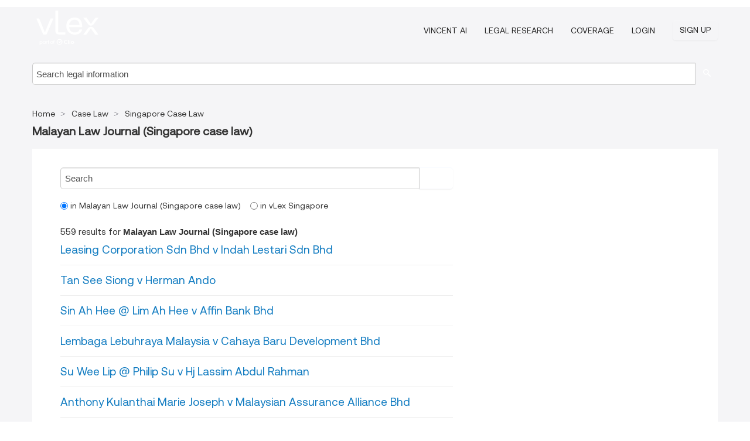

--- FILE ---
content_type: text/html; charset=utf-8
request_url: https://sg.vlex.com/source/singapore-case-law-31561/c/malayan-law-journal
body_size: 6943
content:
<!DOCTYPE html>
<html lang="en">
    <head>
        
        <link rel="preload" href="/stylesheets/font/vLex.woff" as="font" type="font/woff" crossorigin>
        
        <!-- Google Tag Manager -->
        <script>(function(w,d,s,l,i){w[l]=w[l]||[];w[l].push({'gtm.start':
        new Date().getTime(),event:'gtm.js'});var f=d.getElementsByTagName(s)[0],
        j=d.createElement(s),dl=l!='dataLayer'?'&l='+l:'';j.defer=true;j.src=
        'https://www.googletagmanager.com/gtm.js?id='+i+dl;f.parentNode.insertBefore(j,f);
        })(window,document,'script','dataLayer','GTM-PJMJX5');</script>
        <!-- End Google Tag Manager -->
        
        <link rel="icon" media="(prefers-color-scheme: light)" href="/facade-img/favicon-light.svg?t=1763021373405" />
        <link rel="icon" media="(prefers-color-scheme: dark)" href="/facade-img/favicon-dark.svg?t=1763021373405" />
        <!--[if lte IE 9]>
                <script src="/js/polyfill.js?t=1763021373405"></script>
        <![endif]-->
        <script>
            // Object.assign polyfill for IE11
            if (typeof Object.assign != 'function') {
                // Must be writable: true, enumerable: false, configurable: true
                Object.defineProperty(Object, "assign", {
                    value: function assign(target, varArgs) { // .length of function is 2
                        'use strict';
                        if (target == null) { // TypeError if undefined or null
                            throw new TypeError('Cannot convert undefined or null to object');
                        }

                        var to = Object(target);
                
                        for (var index = 1; index < arguments.length; index++) {
                            var nextSource = arguments[index];
                    
                            if (nextSource != null) { // Skip over if undefined or null
                                for (var nextKey in nextSource) {
                                    // Avoid bugs when hasOwnProperty is shadowed
                                    if (Object.prototype.hasOwnProperty.call(nextSource, nextKey)) {
                                        to[nextKey] = nextSource[nextKey];
                                    }
                                }
                            }
                        }
                        return to;
                    },
                    writable: true,
                    configurable: true
                });
            }
        </script>

        <meta http-equiv="Content-Type" content="text/html; charset=UTF-8">
        <meta charset="utf-8">


        
        <meta property="og:site_name" content="vLex"/>
        
        <meta property="og:type" content="article"/>
        
            <meta property="og:title" content="Malayan Law Journal (Singapore case law)"/>
        
            <meta property="og:image" content="http://sg.vlex.com/facade-img/meta-og.png" />
        
        
            <meta name="twitter:image" content="http://sg.vlex.com/facade-img/meta-og.png" />

        <meta content="Law" name="classification">



        <title>Malayan Law Journal (Singapore case law)
        </title>

        <meta name="viewport" content="width=device-width, initial-scale=1.0">
            <meta content="en" http-equiv="content-language">


            <meta name="robots" content="index,follow" />
            <meta name="googlebot" content="index,follow" />
        <meta name="title" content="Malayan Law Journal (Singapore case law) - vLex" />
            <link rel="canonical" href="https://sg.vlex.com/source/singapore-case-law-31561/c/malayan-law-journal"/>

        

        <script async src="https://www.googletagmanager.com/gtag/js?id=GA_MEASUREMENT_ID"></script>
        <script>
            window.dataLayer = window.dataLayer || [];
            function gtag() { dataLayer.push(arguments); }
            gtag('js', new Date());
        
            // Provide the IDs of the GA4 properties you want to track.
                
        
        
        
            var sendNoBounceEvent = function(time) {
            setTimeout(function() {
                gtag('event', 'Over ' + time + ' seconds', {
                'event_category': 'NoBounce'
                });
            }, time * 1000);
            };
        
            sendNoBounceEvent(30);
            sendNoBounceEvent(60);
            sendNoBounceEvent(120);
            sendNoBounceEvent(180);
        
            function gaAll() {
                var args = arguments;
                gtag('get', 'conversion_linker', function(result) {
                    var trackers = result.creationData;
                    for (var i = 0; i < trackers.length; i++) {
                    var cloned_args = Array.prototype.slice.call(args, 0);
                    cloned_args[0] = trackers[i].name + "." + args[0];
                    gtag.apply(this, cloned_args);
                    }
                });
            }
        </script>
        	<link href="/stylesheets/facade-min.css?t=1763021373405" rel="stylesheet">
        

        <!--[if lt IE 9]>
            <script src="/js/html5.js?t=1763021373405"></script>
            <script src="/js/ie8.js?t=1763021373405"></script>
            <link href="/stylesheets/ie8css/css.css?t=1763021373405" rel="stylesheet">
            <link href="/stylesheets/ie8css/vlex.css?t=1763021373405" rel="stylesheet">
        <![endif]-->

        <!--[if lte IE 9]>
            <script src="/js/placeholder_ie.js?t=1763021373405"></script>
        <![endif]-->

        <!-- ClickTale Top part -->
        <script type="text/javascript">
            var WRInitTime=(new Date()).getTime();
        </script>
        <!-- ClickTale end of Top part -->
        <script type="application/ld+json">{"@context":"https://schema.org","@type":"BreadcrumbList","itemListElement":[{"@type":"ListItem","position":"1","name":"Home","item":"https://sg.vlex.com"},{"@type":"ListItem","position":2,"name":"Case Law","item":"https://sg.vlex.com/libraries/jurisprudencia-825"},{"@type":"ListItem","position":3,"name":"Singapore Case Law","item":"http://sg.vlex.com/source/singapore-case-law-31561"}]}</script>
    </head>

    <body class="page page-index   "  data-country="SG" >

        <!-- Google Tag Manager (noscript) -->
        <noscript><iframe src="https://www.googletagmanager.com/ns.html?id=GTM-PJMJX5"
        height="0" width="0" style="display:none;visibility:hidden"></iframe></noscript>
        <!-- End Google Tag Manager (noscript) -->

        <div class="hide
            
            
            
            "
            id="page_attr" 
            
             data-country="SG"
             
            data-locale='en'>
        </div>


            <div id="navigation" class="wrapper ">
              <div class="navbar  navbar-static-top">
                <!--Header & Branding region-->
                <div class="header">
                  <div class="header-inner container">
                    <div class="row-fluid header-nav-container">
                      <div class="span3 to-home">
                        <a href="/">
                          <!--branding/logo-->
                          <span class="brand-logo" title="Home" style="display: flex; align-items: center; margin-bottom: 5px;">
                            <img src="/facade-img/vLex-logo.svg?t=1763021373405" title="vLex Singapore" alt="vLex Singapore" />
                            
                          </span>
                        </a>
                      </div>
                      <div class="span9 form-holder">
                        <div>
                          <div class="menu-toggle" onclick="$('.nav-menu').toggleClass('nav-menu--open', 500); $(this).toggleClass('open');">
                            <div class="hamburger"></div>
                          </div>
                          <ul class="nav-menu">
                              <li><a href="//vlex.com/products/vincent-ai" rel="nofollow">VINCENT AI</a></li>
                           
                              <li><a href="//vlex.com/products/legal-research" rel="nofollow">Legal Research</a></li>
            
                            
                              <li><a href="//sg.vlex.com" rel="nofollow">Coverage</a></li>
            
                           
                           
                            <li><a href="https://login.vlex.com" rel="nofollow">Login</a></li>
                          
                            <li>
                              <a href="/freetrial/signup/SG" class="btn signup" rel="nofollow">
                                Sign Up
                              </a>
                            </li>
                          </ul>
                          
            
                        </div>
                      </div>
                    </div>
                  </div>
                </div>
                <div class="head-container-searchbar">
                  <div class="form-inline search-form">
                    <form onsubmit="return validate_search(this);" method="get" action="/search" enctype="multipart/form-data" class="onsubmit-search">
                      <input class='placeholder search-input-subheader' type="text" name="q" id="searchinfo" placeholder="Search legal information" required />
                      <button type="submit" class="btn btn-header search-button-subheader"><i class="icon-Buscador"></i></button>
                    </form>
                  </div>
                </div>
              </div>
            </div>
		<vlex-design-system>
        <div id="content" class="seoArea">
    <div class="container extended block-net">
        <div class="container">
            

                    
                    <ul class="breadcrumb">
                    	<li>
                    		<a href="/">
                    			<span>
                    					Home
                    			</span>
                    		</a>
                    	</li>
                    
                    		<li>
                    			<a href="https://sg.vlex.com/libraries/jurisprudencia-825">
                    				<span>Case Law</span>
                    			</a>
                    		</li>
                    		<li>
                    			<a href="https://sg.vlex.com/source/singapore-case-law-31561">
                    				<span>Singapore Case Law</span>
                    			</a>
                    		</li>
                    </ul>
                    <h1><strong>Malayan Law Journal (Singapore case law)</strong></h1>

            <div class="row">
                <div id="search_results" class="span8">
                
                    <div id="main-content" class="abovebox bg_white clearfix left-content-area">
                                <div>
                                    <form class="" onsubmit="return validate_search(this);" method="get" action="/search" enctype="multipart/form-data">
                                    <div class=input-append style="display: flex">
                                        <input class="placeholder" type="text" name="q" id="mini_search" placeholder="Search" required="" style="margin: 0;padding: 0 1%;width: 92.5%;">
                                        <button type="submit" aria-label="search" class="span1 btn btn-search"><i class="icon-Buscador"></i></button>
                                    </div>
                                
                                           <div class=filter_options>
                                               <label>
                                                   <input checked  type=radio name=a value=0> in Malayan Law Journal (Singapore case law) <br>
                                               </label>
                                               <label>
                                                   <input  type=radio name=a value=1> in vLex Singapore
                                               </label>
                                            </div>
                                
                                
                                    </form>
                                </div>

                        <div class="row-fluid">
                                <div class="span12">
                                    <div class="header clearfix">
                                        <p class="header-caption">559 results for <strong>Malayan Law Journal (Singapore case law)</strong></p>
                                    </div>
                                </div>
                        </div>

                        <ul class="search-results">
                                <li class="row-fluid">
    <span class="span12">


        </img> <a href="https://sg.vlex.com/vid/leasing-corporation-sdn-bhd-842800275" title="Leasing Corporation Sdn Bhd v Indah Lestari Sdn Bhd" >Leasing Corporation Sdn Bhd v Indah Lestari Sdn Bhd</a>






    

    </span>
</li>
                                <li class="row-fluid">
    <span class="span12">


        </img> <a href="https://sg.vlex.com/vid/tan-see-siong-v-842795481" title="Tan See Siong v Herman Ando" >Tan See Siong v Herman Ando</a>






    

    </span>
</li>
                                <li class="row-fluid">
    <span class="span12">


        </img> <a href="https://sg.vlex.com/vid/ah-hee-lim-ah-842806632" title="Sin Ah Hee @ Lim Ah Hee v Affin Bank Bhd" >Sin Ah Hee @ Lim Ah Hee v Affin Bank Bhd</a>






    

    </span>
</li>
                                <li class="row-fluid">
    <span class="span12">


        </img> <a href="https://sg.vlex.com/vid/lembaga-lebuhraya-malaysia-v-842819336" title="Lembaga Lebuhraya Malaysia v Cahaya Baru Development Bhd" >Lembaga Lebuhraya Malaysia v Cahaya Baru Development Bhd</a>






    

    </span>
</li>
                                <li class="row-fluid">
    <span class="span12">


        </img> <a href="https://sg.vlex.com/vid/wee-lip-philip-v-842793395" title="Su Wee Lip @ Philip Su v Hj Lassim Abdul Rahman" >Su Wee Lip @ Philip Su v Hj Lassim Abdul Rahman</a>






    

    </span>
</li>
                                <li class="row-fluid">
    <span class="span12">


        </img> <a href="https://sg.vlex.com/vid/anthony-kulanthai-marie-joseph-842788130" title="Anthony Kulanthai Marie Joseph v Malaysian Assurance Alliance Bhd" >Anthony Kulanthai Marie Joseph v Malaysian Assurance Alliance Bhd</a>






    

    </span>
</li>
                                <li class="row-fluid">
    <span class="span12">


        </img> <a href="https://sg.vlex.com/vid/abdul-rahman-bin-abdullah-842816907" title="Abdul Rahman bin Abdullah Munir v Datuk Bandar Kuala Lumpur" >Abdul Rahman bin Abdullah Munir v Datuk Bandar Kuala Lumpur</a>






    

    </span>
</li>
                                <li class="row-fluid">
    <span class="span12">


        </img> <a href="https://sg.vlex.com/vid/teoh-chu-thong-v-842823505" title="Teoh Chu Thong v Anantha Kiruisan PSR @ Anantha Krishnan" >Teoh Chu Thong v Anantha Kiruisan PSR @ Anantha Krishnan</a>






    

    </span>
</li>
                                <li class="row-fluid">
    <span class="span12">


        </img> <a href="https://sg.vlex.com/vid/see-teow-guan-v-842798567" title="See Teow Guan v Liqudators of Kian Joo Holdings Sdn Bhd ((in Liquidation))" >See Teow Guan v Liqudators of Kian Joo Holdings Sdn Bhd ((in Liquidation))</a>






    

    </span>
</li>
                                <li class="row-fluid">
    <span class="span12">


        </img> <a href="https://sg.vlex.com/vid/tenaga-nasional-berhad-v-842822836" title="Tenaga Nasional Berhad v Teobros Development Sdn Bhd" >Tenaga Nasional Berhad v Teobros Development Sdn Bhd</a>






    

    </span>
</li>
                                <li class="row-fluid">
    <span class="span12">


        </img> <a href="https://sg.vlex.com/vid/mbf-cards-services-sdn-842798634" title="MBf Cards Services Sdn Bhd v Chew Ah Too @ Chew Hoe Kee (Sole proprietor and trading as Soon Lee Hup Kee (Radio Service)" >MBf Cards Services Sdn Bhd v Chew Ah Too @ Chew Hoe Kee (Sole proprietor and trading as Soon Lee Hup Kee (Radio Service)</a>






    

    </span>
</li>
                                <li class="row-fluid">
    <span class="span12">


        </img> <a href="https://sg.vlex.com/vid/alliance-bank-malaysia-bhd-842800093" title="Alliance Bank Malaysia Bhd v Century Land Resources Sdn Bhd" >Alliance Bank Malaysia Bhd v Century Land Resources Sdn Bhd</a>






    

    </span>
</li>
                                <li class="row-fluid">
    <span class="span12">


        </img> <a href="https://sg.vlex.com/vid/golden-screen-cinema-sdn-842793424" title="Golden Screen Cinema Sdn Bhd v MTM Realty Sdn Bhd" >Golden Screen Cinema Sdn Bhd v MTM Realty Sdn Bhd</a>






    

    </span>
</li>
                                <li class="row-fluid">
    <span class="span12">


        </img> <a href="https://sg.vlex.com/vid/khoo-cheng-v-gan-842794443" title="Khoo Cheng v Gan Hong Yock" >Khoo Cheng v Gan Hong Yock</a>






    

    </span>
</li>
                                <li class="row-fluid">
    <span class="span12">


        </img> <a href="https://sg.vlex.com/vid/suruhanjaya-pelabuhan-pulau-pinang-842804590" title="Suruhanjaya Pelabuhan Pulau Pinang v Boss s/o Ramasamy" >Suruhanjaya Pelabuhan Pulau Pinang v Boss s/o Ramasamy</a>






    

    </span>
</li>
                                <li class="row-fluid">
    <span class="span12">


        </img> <a href="https://sg.vlex.com/vid/dato-seri-mohd-najib-842823056" title="Dato&#x27; Seri Mohd Najib bin Tun Abdul Razak; Tengku Puteri Zainah bte Tengku Eskandar Iwn" >Dato' Seri Mohd Najib bin Tun Abdul Razak; Tengku Puteri Zainah bte Tengku Eskandar Iwn</a>






    

    </span>
</li>
                                <li class="row-fluid">
    <span class="span12">


        </img> <a href="https://sg.vlex.com/vid/jumaaton-dan-satu-lagi-842823035" title="Jumaaton dan satu lagi v Raja Hizaruddin" >Jumaaton dan satu lagi v Raja Hizaruddin</a>






    

    </span>
</li>
                                <li class="row-fluid">
    <span class="span12">


        </img> <a href="https://sg.vlex.com/vid/awang-bin-abdul-rahman-842780866" title="Awang bin Abdul Rahman v Shamsuddin bin Awang dan satu lagi" >Awang bin Abdul Rahman v Shamsuddin bin Awang dan satu lagi</a>






    

    </span>
</li>
                                <li class="row-fluid">
    <span class="span12">


        </img> <a href="https://sg.vlex.com/vid/abdul-rahman-bin-shafiee-842794140" title="Abdul Rahman bin Shafiee v Hasma bte Senawi dan satu lagi" >Abdul Rahman bin Shafiee v Hasma bte Senawi dan satu lagi</a>






    

    </span>
</li>
                                <li class="row-fluid">
    <span class="span12">


        </img> <a href="https://sg.vlex.com/vid/fusing-construction-sdn-bhd-842793134" title="Fusing Construction Sdn Bhd v Sia Kie Sung and Others" >Fusing Construction Sdn Bhd v Sia Kie Sung and Others</a>






    

    </span>
</li>
                                <li class="row-fluid">
    <span class="span12">


        </img> <a href="https://sg.vlex.com/vid/pearson-v-chen-chien-842819581" title="Pearson v Chen Chien Wen Edwin" >Pearson v Chen Chien Wen Edwin</a>






    

    </span>
</li>
                                <li class="row-fluid">
    <span class="span12">


        </img> <a href="https://sg.vlex.com/vid/abraham-v-law-society-842795947" title="Abraham v Law Society of Singapore" >Abraham v Law Society of Singapore</a>






            <p>Advocate and solicitor. Report of a board. Dismissal of the complaint. Inquiry committee</p>
    

    </span>
</li>
                                <li class="row-fluid">
    <span class="span12">


        </img> <a href="https://sg.vlex.com/vid/haw-par-brothers-international-842793023" title="Haw Par Brothers International Ltd and Another v Chiarapurk Jack and Others" >Haw Par Brothers International Ltd and Another v Chiarapurk Jack and Others</a>






            <p>Interlocutory injunction. Breach of fiduciary duty. Joint companies. Time manufacturing similar products</p>
    

    </span>
</li>
                                <li class="row-fluid">
    <span class="span12">


        </img> <a href="https://sg.vlex.com/vid/rajendra-prasad-s-n-842785022" title="Rajendra Prasad s/o N N Srinivasa Naidu v PP" >Rajendra Prasad s/o N N Srinivasa Naidu v PP</a>






    

    </span>
</li>
                                <li class="row-fluid">
    <span class="span12">


        </img> <a href="https://sg.vlex.com/vid/the-ocean-jade-842793341" title="The &quot;Ocean Jade&quot;" >The "Ocean Jade"</a>






    

    </span>
</li>
                                <li class="row-fluid">
    <span class="span12">


        </img> <a href="https://sg.vlex.com/vid/lim-hin-hock-v-842825935" title="Lim Hin Hock v Ong Jin Choon" >Lim Hin Hock v Ong Jin Choon</a>






    

    </span>
</li>
                                <li class="row-fluid">
    <span class="span12">


        </img> <a href="https://sg.vlex.com/vid/syed-alwee-and-others-842819385" title="Syed Alwee and Others; Syed Yacob" >Syed Alwee and Others; Syed Yacob</a>






    

    </span>
</li>
                                <li class="row-fluid">
    <span class="span12">


        </img> <a href="https://sg.vlex.com/vid/ang-jee-hai-eric-842823079" title="Ang Jee Hai Eric; Federal Computer Services Sdn Bhd" >Ang Jee Hai Eric; Federal Computer Services Sdn Bhd</a>






    

    </span>
</li>
                                <li class="row-fluid">
    <span class="span12">


        </img> <a href="https://sg.vlex.com/vid/pp-sim-ah-cheoh-842794449" title="PP; Sim Ah Cheoh and Others" >PP; Sim Ah Cheoh and Others</a>






    

    </span>
</li>
                                <li class="row-fluid">
    <span class="span12">


        </img> <a href="https://sg.vlex.com/vid/heng-kay-pah-and-842796311" title="Heng Kay Pah and Another; Huang Ching Hwee" >Heng Kay Pah and Another; Huang Ching Hwee</a>






    

    </span>
</li>

                                <div class="text-center">
      <span class="to-ft btn btn-primary">Get Started for Free</span>
</div>

                        </ul>
                        
                    </div>
                </div>
                

                <div>
                    
                    <div class="span4 sidebar hidden-phone">
                               
                    
                    
                    
                    
                    
                    
                    
                    
                            
                    
                        <div class="banners text-center">
                        </div>
                    </div>                </div>

                <div class="bottom_ad">
                </div>

            </div>
        </div>
    </div>
</div>

<script>
    var pageOptions = { 
      'pubId': 'pub-0637076604165705',
      'query': "Malayan Law Journal (Singapore case law)",
      'channel': '1562987147',
      'hl': 'en',
      'domainLinkAboveDescription': true,
      'location': false,
      'plusOnes': false,
      'sellerRatings': false
    };

    var adblock1 = { 
      'container': 'ad_blk_1',
      'width': '700px',
      'lines': 2,
      'fontFamily': 'tahoma',
      'fontSizeTitle': 16,
      'colorTitleLink': '#127CC1',
      'colorText': '#999',
      'colorDomainLink': '#127CC1',
      'noTitleUnderline': true,
      'longerHeadlines': true,
      'detailedAttribution': false,
      'siteLinks': false
    };

    _googCsa('ads', pageOptions, adblock1);
</script>
		</vlex-design-system>
        
        <script type="text/javascript">
            
            function isFlashEnabled() {
                var hasFlash = false;
                try {
                    var fo = new ActiveXObject('ShockwaveFlash.ShockwaveFlash');
                    if(fo) hasFlash = true;
                }
                catch(e) {
                    if(navigator.mimeTypes ["application/x-shockwave-flash"] != undefined) hasFlash = true;
                    }
                return hasFlash;
            }


        </script>

        <script>
            // ConsoleDummy polyfill - so console stataments do not crash IE
            // https://github.com/andyet/ConsoleDummy.js/blob/master/ConsoleDummy.js
            (function(e){function t(){}for(var n="assert,count,debug,dir,dirxml,error,exception,group,groupCollapsed,groupEnd,info,log,markTimeline,profile,profileEnd,time,timeEnd,trace,warn".split(","),r;r=n.pop();){e[r]=e[r]||t}})(window.console=window.console||{})
        </script>

        <script src="https://code.jquery.com/jquery-3.5.1.min.js" integrity="sha384-ZvpUoO/+PpLXR1lu4jmpXWu80pZlYUAfxl5NsBMWOEPSjUn/6Z/hRTt8+pR6L4N2" crossorigin="anonymous"></script>
        
        	<link rel="preload" href="/js/facade-min.js?t=1763021373405" as="script">
        	<!-- fallback for IE (does not support preload) -->
        	<script src="/js/facade-min.js?t=1763021373405"></script>

        <script>
            //Reduce font for too long titles
            if ($("h1").text().length > 150) {
                $("h1").css({"font-size": "19px", 'line-height': '1.3em'})
            }

        </script>

            <footer id="footer" class="container extended">
              <div class="container">
                <div class="row-fluid topfooter">
                  <div class="span2">
                      <img src="/facade-img/vLex-logo.svg?t=1763021373405" title="vLex" alt="vLex" />
                  </div>
                  <div class="span5">
                      <div class="block">
                      </div>
                  </div>
                  <div class="span5">
                    <div class="block row-fluid">
                      <div class="span7 tel">
                            <p><i class="icon-Movil"></i>1-929-605-4013</p>
                      </div>
                          <div class="social-media pull-right hidden-phone">
                              <a aria-label="twitter" href="https://twitter.com/vlex" target="_blank"><i class="icon-twitter"></i></a>
            
                              <a aria-label="facebook" href="https://www.facebook.com/vlexusa" target="_blank"><i class="icon-facebook"></i></a>
            
                              <a aria-label="linkedin" href="https://www.linkedin.com/company/vlex" target="_blank"><i class="icon-linkedin"></i></a>
            
            
                          </div>
                    </div>
                  </div>
                </div>
                  <div class="footer-menu clearfix row-fluid hidden-phone">
                      <ul class="span3">
                            <li><a href="" aria-label="Legislation" title="Legislation">Legislation</a></li>
                      </ul>
                      <ul class="span3">
                            <li><a href="https://sg.vlex.com/libraries/jurisprudencia-825" aria-label="Case Law" title="Case Law">Case Law</a></li>
                      </ul>
                      <ul class="span3">
                            <li><a href="https://sg.vlex.com/libraries/69" aria-label="Books and Journals" title="Books and Journals">Books and Journals</a></li>
                      </ul>
                      <ul class="span3">
                            <li><a href="https://sg.vlex.com/all_sources" aria-label="All sources" title="All sources">All sources</a></li>
                      </ul>
                  </div>
            
                <div class="subfooter">
                    <ul class="inline">
                        <li><a rel="nofollow" href="https://vlex.com/terms-of-service/" title="Terms of use">Terms of use</a></li>
                    </ul>
                    <p  class="inline pull-right">©2026 vLex.com All rights reserved</p>
                </div>
              </div>
            </footer>
            


        <!--Scripts -->

        <!--[if lte IE 9]>
            <script>placeholder_ie($("input.placeholder"));</script>
        <![endif]-->

        

        <!--[if lt IE 9]>
        <script src="/stylesheets/ie8css/script.js?t=1763021373405"></script>
        <![endif]-->


        <script>    
            if ($("#pdf-container").length > 0) {
            if ($(".content-content").length > 0 && $("#pdf-container").width() > $(".content-content").width()) {
                var scale = $(".content-content").width() / $("#pdf-container").width()
                $("#pdf-container").css({transform: "scale(" + scale + ")", transformOrigin: "0 0"})

                // adjusting the height after scaling it
                $("#pdf-container").parent()
                    .css("height", $("#pdf-container")[0].getBoundingClientRect().height)
                    .css("margin-bottom", "2rem");
            }
            $(".inset-ad").remove();
            }
        </script>  

    </body>
</html>
